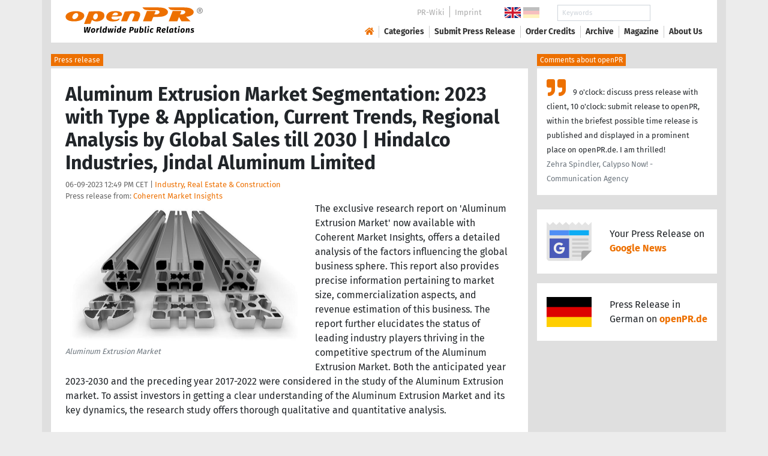

--- FILE ---
content_type: text/html; charset=utf-8
request_url: https://www.openpr.com/news/3083372/aluminum-extrusion-market-segmentation-2023-with-type
body_size: 20004
content:
<!doctype html>
<html lang="en" prefix="og: http://ogp.me/ns/article#">
    <head>
        <meta charset="utf-8">
        <meta http-equiv="x-ua-compatible" content="ie=edge">
        <meta name="viewport" content="width=device-width, initial-scale=1, shrink-to-fit=no">

        <title>Aluminum Extrusion Market Segmentation: 2023 with Type &</title>

		<meta name="description" content="Press release - Coherent Market Insights - Aluminum Extrusion Market Segmentation: 2023 with Type & Application, Current Trends, Regional Analysis by Global Sales till 2030 | Hindalco Industries, Jindal Aluminum Limited - published on openPR.com">
		<meta name="keywords" content="presses release,news release,public relations,media release,pressreleases,publicity,pr,marketing,advertising,pr service,pr marketing,pr strategy">

        <meta name="robots" content="index,follow,noarchive">

        

            <meta name="author" content="Coherent Market Insights">
            <meta name="date" content="2023-06-09T12:49:43+02:00">
            <meta name="publisher" content="openPR.com">

            <meta property="og:type" content="article">
            <meta property="og:site_name" content="openPR.com">
            <meta property="og:title" content="Aluminum Extrusion Market Segmentation: 2023 with Type &amp; Application, Current Trends, Regional Analysis by Global Sales till 2030 | Hindalco Industries, Jindal Aluminum Limited">
            <meta property="og:url" content="https://www.openpr.com/news/3083372/aluminum-extrusion-market-segmentation-2023-with-type">
            <meta property="og:locale" content="en">
            <meta property="og:description" content="The exclusive research report on Aluminum Extrusion Market now available with Coherent Market Insights offers a detailed analysis of the factors influencing the global business sphere This report also provides precise information pertaining to market size commercialization aspects and revenue ...">
            <meta property="article:published_time" content="2023-06-09T12:49:43+02:00">
<meta property="og:image" content="https://cdn.open-pr.com/W/6/W609742536_g.jpg"/>

		        <link rel="canonical" href="https://www.openpr.com/news/3083372/aluminum-extrusion-market-segmentation-2023-with-type"/>
        

        
        <link href="/css/fonts.css" rel="stylesheet">
        <link href="/css/openpr.css" rel="stylesheet">

        <link href="/css/fontawesome-5.15.4/css/all.min.css" rel="stylesheet" >
        <link href="/js/fancybox-3.3.5/jquery.fancybox.min.css"  rel="stylesheet">

        <meta name="theme-color" content="#ed7000">

        <link rel="alternate" type="application/rss+xml" title="Press releases" href="/rss.xml">


    
    <script>if(!("gdprAppliesGlobally" in window)){window.gdprAppliesGlobally=true}if(!("cmp_id" in window)||window.cmp_id<1){window.cmp_id=0}if(!("cmp_cdid" in window)){window.cmp_cdid="9c9a78b756fc"}if(!("cmp_params" in window)){window.cmp_params=""}if(!("cmp_host" in window)){window.cmp_host="d.delivery.consentmanager.net"}if(!("cmp_cdn" in window)){window.cmp_cdn="cdn.consentmanager.net"}if(!("cmp_proto" in window)){window.cmp_proto="https:"}if(!("cmp_codesrc" in window)){window.cmp_codesrc="1"}window.cmp_getsupportedLangs=function(){var b=["DE","EN","FR","IT","NO","DA","FI","ES","PT","RO","BG","ET","EL","GA","HR","LV","LT","MT","NL","PL","SV","SK","SL","CS","HU","RU","SR","ZH","TR","UK","AR","BS"];if("cmp_customlanguages" in window){for(var a=0;a<window.cmp_customlanguages.length;a++){b.push(window.cmp_customlanguages[a].l.toUpperCase())}}return b};window.cmp_getRTLLangs=function(){var a=["AR"];if("cmp_customlanguages" in window){for(var b=0;b<window.cmp_customlanguages.length;b++){if("r" in window.cmp_customlanguages[b]&&window.cmp_customlanguages[b].r){a.push(window.cmp_customlanguages[b].l)}}}return a};window.cmp_getlang=function(a){if(typeof(a)!="boolean"){a=true}if(a&&typeof(cmp_getlang.usedlang)=="string"&&cmp_getlang.usedlang!==""){return cmp_getlang.usedlang}return window.cmp_getlangs()[0]};window.cmp_extractlang=function(a){if(a.indexOf("cmplang=")!=-1){a=a.substr(a.indexOf("cmplang=")+8,2).toUpperCase();if(a.indexOf("&")!=-1){a=a.substr(0,a.indexOf("&"))}}else{a=""}return a};window.cmp_getlangs=function(){var g=window.cmp_getsupportedLangs();var c=[];var f=location.hash;var e=location.search;var j="cmp_params" in window?window.cmp_params:"";var a="languages" in navigator?navigator.languages:[];if(cmp_extractlang(f)!=""){c.push(cmp_extractlang(f))}else{if(cmp_extractlang(e)!=""){c.push(cmp_extractlang(e))}else{if(cmp_extractlang(j)!=""){c.push(cmp_extractlang(j))}else{if("cmp_setlang" in window&&window.cmp_setlang!=""){c.push(window.cmp_setlang.toUpperCase())}else{if("cmp_langdetect" in window&&window.cmp_langdetect==1){c.push(window.cmp_getPageLang())}else{if(a.length>0){for(var d=0;d<a.length;d++){c.push(a[d])}}if("language" in navigator){c.push(navigator.language)}if("userLanguage" in navigator){c.push(navigator.userLanguage)}}}}}}var h=[];for(var d=0;d<c.length;d++){var b=c[d].toUpperCase();if(b.length<2){continue}if(g.indexOf(b)!=-1){h.push(b)}else{if(b.indexOf("-")!=-1){b=b.substr(0,2)}if(g.indexOf(b)!=-1){h.push(b)}}}if(h.length==0&&typeof(cmp_getlang.defaultlang)=="string"&&cmp_getlang.defaultlang!==""){return[cmp_getlang.defaultlang.toUpperCase()]}else{return h.length>0?h:["EN"]}};window.cmp_getPageLangs=function(){var a=window.cmp_getXMLLang();if(a!=""){a=[a.toUpperCase()]}else{a=[]}a=a.concat(window.cmp_getLangsFromURL());return a.length>0?a:["EN"]};window.cmp_getPageLang=function(){var a=window.cmp_getPageLangs();return a.length>0?a[0]:""};window.cmp_getLangsFromURL=function(){var c=window.cmp_getsupportedLangs();var b=location;var m="toUpperCase";var g=b.hostname[m]()+".";var a=b.pathname[m]()+"/";var f=[];for(var e=0;e<c.length;e++){var j=a.substring(0,c[e].length+1);if(g.substring(0,c[e].length+1)==c[e]+"."){f.push(c[e][m]())}else{if(c[e].length==5){var k=c[e].substring(3,5)+"-"+c[e].substring(0,2);if(g.substring(0,k.length+1)==k+"."){f.push(c[e][m]())}}else{if(j==c[e]+"/"||j=="/"+c[e]){f.push(c[e][m]())}else{if(j==c[e].replace("-","/")+"/"||j=="/"+c[e].replace("-","/")){f.push(c[e][m]())}else{if(c[e].length==5){var k=c[e].substring(3,5)+"-"+c[e].substring(0,2);var h=a.substring(0,k.length+1);if(h==k+"/"||h==k.replace("-","/")+"/"){f.push(c[e][m]())}}}}}}}return f};window.cmp_getXMLLang=function(){var c=document.getElementsByTagName("html");if(c.length>0){var c=c[0]}else{c=document.documentElement}if(c&&c.getAttribute){var a=c.getAttribute("xml:lang");if(typeof(a)!="string"||a==""){a=c.getAttribute("lang")}if(typeof(a)=="string"&&a!=""){var b=window.cmp_getsupportedLangs();return b.indexOf(a.toUpperCase())!=-1||b.indexOf(a.substr(0,2).toUpperCase())!=-1?a:""}else{return""}}};(function(){var B=document;var C=B.getElementsByTagName;var o=window;var t="";var h="";var k="";var D=function(e){var i="cmp_"+e;e="cmp"+e+"=";var d="";var l=e.length;var G=location;var H=G.hash;var w=G.search;var u=H.indexOf(e);var F=w.indexOf(e);if(u!=-1){d=H.substring(u+l,9999)}else{if(F!=-1){d=w.substring(F+l,9999)}else{return i in o&&typeof(o[i])!=="function"?o[i]:""}}var E=d.indexOf("&");if(E!=-1){d=d.substring(0,E)}return d};var j=D("lang");if(j!=""){t=j;k=t}else{if("cmp_getlang" in o){t=o.cmp_getlang().toLowerCase();h=o.cmp_getlangs().slice(0,3).join("_");k=o.cmp_getPageLangs().slice(0,3).join("_");if("cmp_customlanguages" in o){var m=o.cmp_customlanguages;for(var x=0;x<m.length;x++){var a=m[x].l.toLowerCase();if(a==t){t="en"}}}}}var q=("cmp_proto" in o)?o.cmp_proto:"https:";if(q!="http:"&&q!="https:"){q="https:"}var n=("cmp_ref" in o)?o.cmp_ref:location.href;if(n.length>300){n=n.substring(0,300)}var z=function(d){var I=B.createElement("script");I.setAttribute("data-cmp-ab","1");I.type="text/javascript";I.async=true;I.src=d;var H=["body","div","span","script","head"];var w="currentScript";var F="parentElement";var l="appendChild";var G="body";if(B[w]&&B[w][F]){B[w][F][l](I)}else{if(B[G]){B[G][l](I)}else{for(var u=0;u<H.length;u++){var E=C(H[u]);if(E.length>0){E[0][l](I);break}}}}};var b=D("design");var c=D("regulationkey");var y=D("gppkey");var s=D("att");var f=o.encodeURIComponent;var g=false;try{g=B.cookie.length>0}catch(A){g=false}var p=q+"//"+o.cmp_host+"/delivery/cmp.php?";p+=("cmp_id" in o&&o.cmp_id>0?"id="+o.cmp_id:"")+("cmp_cdid" in o?"&cdid="+o.cmp_cdid:"")+"&h="+f(n);p+=(b!=""?"&cmpdesign="+f(b):"")+(c!=""?"&cmpregulationkey="+f(c):"")+(y!=""?"&cmpgppkey="+f(y):"");p+=(s!=""?"&cmpatt="+f(s):"")+("cmp_params" in o?"&"+o.cmp_params:"")+(g?"&__cmpfcc=1":"");z(p+"&l="+f(t)+"&ls="+f(h)+"&lp="+f(k)+"&o="+(new Date()).getTime());var r="js";var v=D("debugunminimized")!=""?"":".min";if(D("debugcoverage")=="1"){r="instrumented";v=""}if(D("debugtest")=="1"){r="jstests";v=""}z(q+"//"+o.cmp_cdn+"/delivery/"+r+"/cmp_final"+v+".js")})();window.cmp_addFrame=function(b){if(!window.frames[b]){if(document.body){var a=document.createElement("iframe");a.style.cssText="display:none";if("cmp_cdn" in window&&"cmp_ultrablocking" in window&&window.cmp_ultrablocking>0){a.src="//"+window.cmp_cdn+"/delivery/empty.html"}a.name=b;a.setAttribute("title","Intentionally hidden, please ignore");a.setAttribute("role","none");a.setAttribute("tabindex","-1");document.body.appendChild(a)}else{window.setTimeout(window.cmp_addFrame,10,b)}}};window.cmp_rc=function(c,b){var l="";try{l=document.cookie}catch(h){l=""}var j="";var f=0;var g=false;while(l!=""&&f<100){f++;while(l.substr(0,1)==" "){l=l.substr(1,l.length)}var k=l.substring(0,l.indexOf("="));if(l.indexOf(";")!=-1){var m=l.substring(l.indexOf("=")+1,l.indexOf(";"))}else{var m=l.substr(l.indexOf("=")+1,l.length)}if(c==k){j=m;g=true}var d=l.indexOf(";")+1;if(d==0){d=l.length}l=l.substring(d,l.length)}if(!g&&typeof(b)=="string"){j=b}return(j)};window.cmp_stub=function(){var a=arguments;__cmp.a=__cmp.a||[];if(!a.length){return __cmp.a}else{if(a[0]==="ping"){if(a[1]===2){a[2]({gdprApplies:gdprAppliesGlobally,cmpLoaded:false,cmpStatus:"stub",displayStatus:"hidden",apiVersion:"2.2",cmpId:31},true)}else{a[2](false,true)}}else{if(a[0]==="getUSPData"){a[2]({version:1,uspString:window.cmp_rc("__cmpccpausps","1---")},true)}else{if(a[0]==="getTCData"){__cmp.a.push([].slice.apply(a))}else{if(a[0]==="addEventListener"||a[0]==="removeEventListener"){__cmp.a.push([].slice.apply(a))}else{if(a.length==4&&a[3]===false){a[2]({},false)}else{__cmp.a.push([].slice.apply(a))}}}}}}};window.cmp_gpp_ping=function(){return{gppVersion:"1.1",cmpStatus:"stub",cmpDisplayStatus:"hidden",signalStatus:"not ready",supportedAPIs:["2:tcfeuv2","5:tcfcav1","7:usnat","8:usca","9:usva","10:usco","11:usut","12:usct"],cmpId:31,sectionList:[],applicableSections:[0],gppString:"",parsedSections:{}}};window.cmp_dsastub=function(){var a=arguments;a[0]="dsa."+a[0];window.cmp_gppstub(a)};window.cmp_gppstub=function(){var c=arguments;__gpp.q=__gpp.q||[];if(!c.length){return __gpp.q}var h=c[0];var g=c.length>1?c[1]:null;var f=c.length>2?c[2]:null;var a=null;var j=false;if(h==="ping"){a=window.cmp_gpp_ping();j=true}else{if(h==="addEventListener"){__gpp.e=__gpp.e||[];if(!("lastId" in __gpp)){__gpp.lastId=0}__gpp.lastId++;var d=__gpp.lastId;__gpp.e.push({id:d,callback:g});a={eventName:"listenerRegistered",listenerId:d,data:true,pingData:window.cmp_gpp_ping()};j=true}else{if(h==="removeEventListener"){__gpp.e=__gpp.e||[];a=false;for(var e=0;e<__gpp.e.length;e++){if(__gpp.e[e].id==f){__gpp.e[e].splice(e,1);a=true;break}}j=true}else{__gpp.q.push([].slice.apply(c))}}}if(a!==null&&typeof(g)==="function"){g(a,j)}};window.cmp_msghandler=function(d){var a=typeof d.data==="string";try{var c=a?JSON.parse(d.data):d.data}catch(f){var c=null}if(typeof(c)==="object"&&c!==null&&"__cmpCall" in c){var b=c.__cmpCall;window.__cmp(b.command,b.parameter,function(h,g){var e={__cmpReturn:{returnValue:h,success:g,callId:b.callId}};d.source.postMessage(a?JSON.stringify(e):e,"*")})}if(typeof(c)==="object"&&c!==null&&"__uspapiCall" in c){var b=c.__uspapiCall;window.__uspapi(b.command,b.version,function(h,g){var e={__uspapiReturn:{returnValue:h,success:g,callId:b.callId}};d.source.postMessage(a?JSON.stringify(e):e,"*")})}if(typeof(c)==="object"&&c!==null&&"__tcfapiCall" in c){var b=c.__tcfapiCall;window.__tcfapi(b.command,b.version,function(h,g){var e={__tcfapiReturn:{returnValue:h,success:g,callId:b.callId}};d.source.postMessage(a?JSON.stringify(e):e,"*")},b.parameter)}if(typeof(c)==="object"&&c!==null&&"__gppCall" in c){var b=c.__gppCall;window.__gpp(b.command,function(h,g){var e={__gppReturn:{returnValue:h,success:g,callId:b.callId}};d.source.postMessage(a?JSON.stringify(e):e,"*")},"parameter" in b?b.parameter:null,"version" in b?b.version:1)}if(typeof(c)==="object"&&c!==null&&"__dsaCall" in c){var b=c.__dsaCall;window.__dsa(b.command,function(h,g){var e={__dsaReturn:{returnValue:h,success:g,callId:b.callId}};d.source.postMessage(a?JSON.stringify(e):e,"*")},"parameter" in b?b.parameter:null,"version" in b?b.version:1)}};window.cmp_setStub=function(a){if(!(a in window)||(typeof(window[a])!=="function"&&typeof(window[a])!=="object"&&(typeof(window[a])==="undefined"||window[a]!==null))){window[a]=window.cmp_stub;window[a].msgHandler=window.cmp_msghandler;window.addEventListener("message",window.cmp_msghandler,false)}};window.cmp_setGppStub=function(a){if(!(a in window)||(typeof(window[a])!=="function"&&typeof(window[a])!=="object"&&(typeof(window[a])==="undefined"||window[a]!==null))){window[a]=window.cmp_gppstub;window[a].msgHandler=window.cmp_msghandler;window.addEventListener("message",window.cmp_msghandler,false)}};if(!("cmp_noiframepixel" in window)){window.cmp_addFrame("__cmpLocator")}if((!("cmp_disableusp" in window)||!window.cmp_disableusp)&&!("cmp_noiframepixel" in window)){window.cmp_addFrame("__uspapiLocator")}if((!("cmp_disabletcf" in window)||!window.cmp_disabletcf)&&!("cmp_noiframepixel" in window)){window.cmp_addFrame("__tcfapiLocator")}if((!("cmp_disablegpp" in window)||!window.cmp_disablegpp)&&!("cmp_noiframepixel" in window)){window.cmp_addFrame("__gppLocator")}if((!("cmp_disabledsa" in window)||!window.cmp_disabledsa)&&!("cmp_noiframepixel" in window)){window.cmp_addFrame("__dsaLocator")}window.cmp_setStub("__cmp");if(!("cmp_disabletcf" in window)||!window.cmp_disabletcf){window.cmp_setStub("__tcfapi")}if(!("cmp_disableusp" in window)||!window.cmp_disableusp){window.cmp_setStub("__uspapi")}if(!("cmp_disablegpp" in window)||!window.cmp_disablegpp){window.cmp_setGppStub("__gpp")}if(!("cmp_disabledsa" in window)||!window.cmp_disabledsa){window.cmp_setGppStub("__dsa")};</script>
    <style>.cmpboxwelcomeprps{display:none!important}</style>

    <script>
      window.dataLayer = window.dataLayer || [];
      function gtag(){dataLayer.push(arguments);}

      gtag('consent', 'default', {
        'ad_storage': 'denied',
        'analytics_storage': 'denied',
        'ad_user_data':'denied',
        'ad_personalization': 'denied',
        'wait_for_update': 500
      });

      dataLayer.push({
        'event': 'default_consent'
      });
    </script>

    <script async type="text/plain" class="cmplazyload" data-cmp-vendor="s905" data-cmp-ab="1" data-cmp-src="https://www.googletagmanager.com/gtag/js?id=G-VXQD7FPG1H"></script>
    <script type="text/plain" class="cmplazyload" data-cmp-vendor="s26" data-cmp-ab="1" data-cmp-purpose="c1">
    window.dataLayer = window.dataLayer || [];
    function gtag(){dataLayer.push(arguments);}
    gtag('js', new Date());
    gtag('config', 'G-VXQD7FPG1H');
    </script>


    <script>
      var _paq = window._paq = window._paq || [];
      _paq.push(["disableCookies"]);
      _paq.push(['trackPageView']);
      _paq.push(['enableLinkTracking']);
      (function() {
        var u="https://matomo.openpr.com/";
        _paq.push(['setTrackerUrl', u+'matomo.php']);
        _paq.push(['setSiteId', '17']);
        var d=document, g=d.createElement('script'), s=d.getElementsByTagName('script')[0];
        g.async=true; g.src=u+'matomo.js'; s.parentNode.insertBefore(g,s);
      })();
    </script>


    

    

        <meta name="google-site-verification" content="E5uQkWwBdLZ9VbsX0kD32DBip13IIcvLeJg_M3abr1Y" />
        <meta name="msvalidate.01" content="035797CB0A479CB391EFABCE65B129FB" />


        <script async class="cmplazyload" data-cmp-vendor="s1" type="text/plain" data-cmp-src="https://securepubads.g.doubleclick.net/tag/js/gpt.js"></script>


        

        <style>
        @media only screen and (max-width: 400px) {
            .mobile-nofloat {float:none !important; margin-left:0px !important; margin-top:10px !important; margin-bottom:10px !important;}
        }
        </style>


    </head>
    <body>


<!-- HEADER -->



    


    <header id="header" class="container pb-3 d-print-none">

        <div id="header-container" class="p-3 p-sm-2 px-sm-4">

            <div class="row no-gutters">

                <div id="header-l" class="col-auto align-self-center">

                    <a href="/">
                        <img width="230" height="46" id="header-logo" src="/fx/openpr-logo-slogan.svg" alt="openPR Logo">
                    </a>

                </div>

                <div id="header-r" class="col align-self-center">

                    <div class="row justify-content-end d-none d-xl-flex">

                        <div id="header-items" class="col-auto">

                            <ul>
                                <li><a href="/wiki/">PR-Wiki</a></li><li><a href="/news/imprint.html">Imprint</a></li>
                            </ul>

                        </div>

                        <div id="header-flags" class="col-auto">
                            <a class="active" href="https://www.openpr.com/"><img width="27" height="18" src="/fx/flagge-uk.svg" alt="openPR.com"></a>
                            <a href="https://www.openpr.de/"><img width="27" height="18" src="/fx/flagge-de.svg" alt="openPR.de"></a>
                        </div>

                        <div id="header-search" class="col-auto">
                            <form method="get" action="/news/searchresult.html">
                            <div class="input-group input-group-sm">
                              <input type="text" class="form-control" name="kw" placeholder="Keywords">
                              <div class="input-group-append">
                                <button class="btn" type="submit">Search &nbsp; <i class="fas fa-search"></i></button>
                              </div>
                            </div>
                            </form>
                        </div>

                    </div>

                    <div id="header-navigation" class="row no-gutters justify-content-end">

                        <span class="btn d-xl-none" id="sidr-menu">
                            <i class="fas fa-2x fa-bars"></i>
                        </span>

                        <nav class="navbar navbar-expand-xl" >

                            <div class="collapse navbar-collapse" id="navbarText">
                              <ul class="navbar-nav mr-auto">
                                <li class="nav-item active">
                                  <a title="openPR" class="nav-link" href="/"><i class="fas fa-home"></i></a>
                                </li>
                                <li class="nav-item dropdown">
                                  <a class="nav-link" href="/news/categories.html" aria-haspopup="true" aria-expanded="false">Categories</a>
                                  <div class="dropdown-menu">
                                    <a class="dropdown-item" href="/news/categories2-11-Advertising-Media-Consulting-Marketing-Research.html">Advertising, Media Consulting, Marketing Research</a>
                                    <a class="dropdown-item" href="/news/categories2-16-Arts-Culture.html">Arts & Culture</a>
                                    <a class="dropdown-item" href="/news/categories2-9-Associations-Organizations.html">Associations & Organizations</a>
                                    <a class="dropdown-item" href="/news/categories2-3-Business-Economy-Finances-Banking-Insurance.html">Business, Economy, Finances, Banking & Insurance</a>
                                    <a class="dropdown-item" href="/news/categories2-4-Energy-Environment.html">Energy & Environment</a>
                                    <a class="dropdown-item" href="/news/categories2-14-Fashion-Lifestyle-Trends.html">Fashion, Lifestyle, Trends</a>
                                    <a class="dropdown-item" href="/news/categories2-6-Health-Medicine.html">Health & Medicine</a>
                                    <a class="dropdown-item" href="/news/categories2-8-Industry-Real-Estate-Construction.html">Industry, Real Estate & Construction</a>
                                    <a class="dropdown-item" href="/news/categories2-1-IT-New-Media-Software.html">IT, New Media & Software</a>
                                    <a class="dropdown-item" href="/news/categories2-13-Leisure-Entertainment-Miscellaneous.html">Leisure, Entertainment, Miscellaneous</a>
                                    <a class="dropdown-item" href="/news/categories2-12-Logistics-Transport.html">Logistics & Transport</a>
                                    <a class="dropdown-item" href="/news/categories2-2-Media-Telecommunications.html">Media & Telecommunications</a>
                                    <a class="dropdown-item" href="/news/categories2-7-Politics-Law-Society.html">Politics, Law & Society</a>
                                    <a class="dropdown-item" href="/news/categories2-10-Science-Education.html">Science & Education</a>
                                    <a class="dropdown-item" href="/news/categories2-15-Sports.html">Sports</a>
                                    <a class="dropdown-item" href="/news/categories2-5-Tourism-Cars-Traffic.html">Tourism, Cars, Traffic</a>
                                    <a class="dropdown-item" href="/news/rssintegration.html">RSS-Newsfeeds</a>
                                  </div>
                                </li>
                                <li class="nav-item dropdown">
                                  <a class="nav-link" href="/news/submit.html" aria-haspopup="true" aria-expanded="false">Submit Press Release</a>
                                  <div class="dropdown-menu">
                                    <a class="dropdown-item" href="/news/submit.html">Submit Press Release <strong>Free of Charge</strong></a>
                                                                      </div>
                                </li>
                                <li class="nav-item">
                                  <a class="nav-link" href="https://service.open-pr.com/">Order Credits</a>
                                </li>
                                <li class="nav-item">
                                  <a class="nav-link" href="/news/archive.html">Archive</a>
                                </li>
                                <li class="nav-item">
                                  <a class="nav-link" href="/magazine/">Magazine</a>
                                </li>

                                <li class="nav-item dropdown">
                                  <a class="nav-link" href="/news/about.html" aria-haspopup="true" aria-expanded="false">About Us</a>
                                  <div class="dropdown-menu">
                                    <a class="dropdown-item" href="/news/about.html">About / FAQ</a>
                                    <a class="dropdown-item" href="/news/journalists.html">Newsletter</a>
                                    <a class="dropdown-item" href="/news/terms.html">Terms & Conditions</a>
                                    <a class="dropdown-item" href="https://www.einbock.com/datenschutz-en" target="_blank">Privacy Policy</a>
                                    <a class="dropdown-item" href="/news/imprint.html">Imprint</a>
                                  </div>
                                </li>

                              </ul>
                            </div>

                        </nav>

                    </div>

                </div>
            </div>

        </div>

    </header>


<!-- / HEADER -->


<!-- MAIN -->







<!-- MAIN -->

    <div id="main">

    <div class="container desk">

            <div class="desk-content pb-5">


                <div class="text-right pb-5 d-none d-print-block">

                    <a href="https://www.openpr.com/" title="openPR"><img src="/fx/openpr-logo-slogan.svg" alt="openPR Logo" title="openPR" style="max-width: 20em;"></a>

                </div>


                

        


<div class="caption">Press release</div>

<div class="box-container">

    <div class="box p-4">





        <h1>Aluminum Extrusion Market Segmentation: 2023 with Type & Application, Current Trends, Regional Analysis by Global Sales till 2030 | Hindalco Industries, Jindal Aluminum Limited</h1>

        <div class="pm-meta">

            06-09-2023 12:49 PM CET | <a href="/news/categories2-8-Industry-Real-Estate-Construction.html">Industry, Real Estate & Construction</a><br>

            <h2 style="display: inline; font-weight: normal; font-size: 0.8rem; color: #666666;">Press release from: <a title="archive und pressrelease of Coherent Market Insights" href="/news/archive/147414/Coherent-Market-Insights.html">Coherent Market Insights</a></h2>

            
        </div>


        <div class="pm-img-container"><a href="https://cdn.open-pr.com/W/6/W609742536_g.jpg" data-fancybox="prid-3083372" title="Aluminum Extrusion Market" data-caption="Aluminum Extrusion Market" rel="nofollow"><img class="pm-img-xl" src="https://cdn.open-pr.com/W/6/W609742536_g.jpg" alt="Aluminum Extrusion Market"></a><p class="pm-img-details">Aluminum Extrusion Market</p></div><div class="d-print-none"></div>The exclusive research report on 'Aluminum Extrusion Market' now available with Coherent Market Insights, offers a detailed analysis of the factors influencing the global business sphere. This report also provides precise information pertaining to market size, commercialization aspects, and revenue estimation of this business. The report further elucidates the status of leading industry players thriving in the competitive spectrum of the Aluminum Extrusion Market. Both the anticipated year 2023-2030 and the preceding year 2017-2022 were considered in the study of the Aluminum Extrusion market. To assist investors in getting a clear understanding of the Aluminum Extrusion Market and its key dynamics, the research study offers thorough qualitative and quantitative analysis.<br />
<br />
Various factors are responsible for the market's growth trajectory, which are studied at length in the report. In addition, the report lists down the restraints that are posing threat to the global Aluminum Extrusion market. This report is a consolidation of primary and secondary research, which provides market size, share, dynamics, and forecast considering the macro and micro environmental factors. It also gauges the bargaining power of suppliers and carters, the threat from new entrants and product substitutes, and the degree of competition prevailing in the market.<br />
<br />
Our Sample Report Includes:<br />
<br />
• Updated Report Introduction, Overview, and In-depth Industry Analysis for 2030.<br />
• 115+ page research report (including new research).<br />
• Provide Requests guideline by chapter.<br />
• 2023 Regional Analysis Revised with Graphical Representation of Size, Share, and Trends<br />
• Contains an updated list of tables and figures.<br />
• The report has been updated to include the top market players business strategies, sales volume, and revenue analysis.<br />
<br />
Get Access Copy of Our Latest Sample Report @ <span class="intext-a opr-li click-to-go-x" style="color:#ed7000; cursor:pointer;" data-url="https://opr.li/com/6feaddd757a9329a4a059fb5a1c031d2/" >https://www.coherentmarketinsights.com/insight/request-sample/3017</span><br />
<br />
Worldwide major and leading players within the market are:<br />
<br />
★ Hindalco Industries<br />
★ Jindal Aluminum Limited<br />
★ China Zhongwang Holdings Limited<br />
★ Constellium N.V.<br />
★ Hydro Extrusions<br />
★ Arconic Inc.<br />
★ Gulf Extrusions Co. (LLC)<br />
★ TALCO Aluminium Company<br />
★ Bahrain Aluminium Extrusion Co. (Balexco)<br />
★ Zahit Aluminium and Qatar Aluminium Extrusion Company<br />
★ others<br />
<br />
The titled segments and sub-section of the Aluminum Extrusion market are illuminated below:<br />
<br />
On the basis of product type, the global aluminum extrusion market is segmented into:<br />
<br />
✦ Shapes<br />
✦ Rods & Bars<br />
✦ Pipes & Tubes<br />
<br />
On the basis of product finishing, the global aluminum extrusion market is segmented into:<br />
<br />
✦ Mill Finished<br />
✦ Powder Coated<br />
✦ Anodized<br />
<br />
On the basis of end-use industry, the global aluminum extrusion market is segmented into:<br />
<br />
✦ Automotive<br />
✦ Machinery & Equipment<br />
✦ Building & Construction<br />
✦ Electrical & Energy<br />
✦ Others<br />
<br />
Regional Analysis for Aluminum Extrusion Market:<br />
<br />
◘ North America (United States, Canada, and Mexico)<br />
◘ Europe (Germany, France, UK, Russia, and Italy)<br />
◘ Asia-Pacific (China, Japan, Korea, India, and Southeast Asia)<br />
◘ South America (Brazil, Argentina, Colombia, etc.)<br />
◘ The Middle East and Africa (Saudi Arabia, UAE, Egypt, Nigeria, and South Africa)<br />
<br />
According To CMI, The Aluminum Extrusion Market Will Rise in Near Future.<br />
<br />
An Aluminum Extrusion market research report provides a comprehensive analysis of a specific industry or market segment. It serves as a valuable tool for businesses, investors, and decision-makers to understand the current state and future prospects of the market. The report typically includes detailed information on market size, growth rate, trends, competitive landscape, customer preferences, and key players operating in the market. It also encompasses data on market dynamics, such as drivers, restraints, and opportunities, as well as insights into consumer behavior, purchasing patterns, and market segmentation. Furthermore, a market research report often incorporates forecasts and projections, allowing stakeholders to make informed strategic decisions based on the analyzed data and insights. By examining the contents of a market research report, stakeholders can gain a comprehensive understanding of the market's current and future potential, aiding in identifying opportunities and mitigating risks.<br />
<br />
Highlight the Following Key Factors:<br />
<br />
★ Business Description: a detailed description of company operations and business departments.<br />
★ Company Strategy: The analyst's summary of the company's business strategy.<br />
★ SWOT Analysis: Detailed analysis of the company's strengths, weaknesses, opportunities, and threats.<br />
★ Company History: The progress of major events related to the company.<br />
★ Main products and services: A list of the company's main products, services, and brands.<br />
★ Main Competitors: A list of the company's main competitors.<br />
★ Important locations and subsidiaries: The company's main locations and subsidiaries' list and contact information.<br />
★ Detailed financial ratios of the past five years: The latest financial ratios come from the annual financial statements issued by companies with a history of five years.<br />
<br />
Early Buyers Will Receive a Reasonable Discount on This Exclusive Report - Buy Now! at <span class="intext-a opr-li click-to-go-x" style="color:#ed7000; cursor:pointer;" data-url="https://opr.li/com/d37b95bc4a568009416248ad89d121f3/" >https://www.coherentmarketinsights.com/insight/buy-now/3017</span><br />
<br />
The Key Findings of the Report:<br />
<br />
✤ This report describes the various situations of the entire market and provides a roadmap for how Aluminum Extrusion industry participants can gain a foothold in this rapidly changing market. Industry participants can reform their strategies and methods by checking the market size forecast mentioned in this report. The profitable segments/subsegments for the Aluminum Extrusion market have been revealed, which may affect the global expansion strategy of leading organizations. However, this research report has detailed information about each manufacturer.<br />
<br />
✤ The chapter on the analysis of key factors in the market focuses on technological progress/risks, substitution threats, changes in consumer demand/customer preferences, technological progress in related industries, and changes in the economic/political environment that attract market growth factors.<br />
<br />
✤ The research points to the fastest and slowest growing market segments to provide important insights into each core element of the market. New market participants started trading and accelerated the transition in the Aluminum Extrusion market. M&A activity is predicted to change the market structure of the industry.<br />
<br />
Five Forces & Pestle Analysis:<br />
<br />
In order to better understand market conditions five forces analysis is conducted that includes the Bargaining power of buyers, Bargaining power of suppliers, Threat of new entrants, Threat of substitutes, and Threat of rivalry.<br />
<br />
◘ Political (Political policy and stability as well as trade, fiscal, and taxation policies)<br />
◘ Economical (Interest rates, employment or unemployment rates, raw material costs, and foreign exchange rates)<br />
◘ Social (Changing family demographics, education levels, cultural trends, attitude changes, and changes in lifestyles)<br />
◘ Technological (Changes in digital or mobile technology, automation, research, and development)<br />
◘ Legal (Employment legislation, consumer law, health, and safety, international as well as trade regulation and restrictions)<br />
◘ Environmental (Climate, recycling procedures, carbon footprint, waste disposal, and sustainability)<br />
<br />
Reasons to Purchase this Report:<br />
<br />
■ Determine prospective investment areas based on a detailed trend analysis of the global Aluminum Extrusion market over the next years.<br />
<br />
■ Gain an in-depth understanding of the underlying factors driving demand for different and Aluminum Extrusion market segments in the top spending countries across the world and identify the opportunities offered by each of them.<br />
<br />
■ Strengthen your understanding of the market in terms of demand drivers, industry trends, and the latest technological developments, among others.<br />
<br />
■ Identify the major channels that are driving the global Aluminum Extrusion market, providing a clear picture of future opportunities that can be tapped, and resulting in revenue expansion.<br />
<br />
■ Channelize resources by focusing on the ongoing programs that are being undertaken by the different countries within the global Aluminum Extrusion market.<br />
<br />
■ Make correct business decisions based on a thorough analysis of the total competitive landscape of the sector with detailed profiles of the top Aluminum Extrusion market providers around the world which include information about their products, alliances, recent contract wins and financial analysis wherever available.<br />
<br />
We Offer Customized Report, Click Here @ <span class="intext-a opr-li click-to-go-x" style="color:#ed7000; cursor:pointer;" data-url="https://opr.li/com/f34d4d44e06cdd797ec84ed54ba0eb25/" >https://www.coherentmarketinsights.com/insight/request-customization/3017</span><br />
<br />
Table of Contents with Major Points:<br />
<br />
1. Executive Summary<br />
1.1. Market Snapshot<br />
1.2. Global & Segmental Market Estimates & Forecasts, 2018-2030 (USD Billion)<br />
1.2.1. Aluminum Extrusion Market, by Region, 2018-2030 (USD Billion)<br />
1.2.2. Aluminum Extrusion Market, by Type, 2018-2030 (USD Billion)<br />
1.2.3. Aluminum Extrusion Market, by Application, 2018-2030 (USD Billion)<br />
1.2.4. Aluminum Extrusion Market, by Verticles, 2018-2030 (USD Billion)<br />
1.3. Key Trends<br />
1.4. Estimation Methodology<br />
1.5. Research Assumption<br />
<br />
2. Global Aluminum Extrusion Market Definition and Scope<br />
2.1. Objective of the Study<br />
2.2. Market Definition & Scope<br />
2.2.1. Scope of the Study<br />
2.2.2. Industry Evolution<br />
2.3. Years Considered for the Study<br />
2.4. Currency Conversion Rates<br />
<br />
3. Global Aluminum Extrusion Market Dynamics<br />
3.1. Aluminum Extrusion Market Impact Analysis (2018-2030)<br />
3.1.1. Market Drivers<br />
3.1.2. Market Challenges<br />
3.1.3. Market Opportunities<br />
<br />
4. Global Aluminum Extrusion Market Industry Analysis<br />
4.1. Porter's 5 Force Model<br />
4.1.1. Bargaining Power of Suppliers<br />
4.1.2. Bargaining Power of Buyers<br />
4.1.3. Threat of New Entrants<br />
4.1.4. Threat of Substitutes<br />
4.1.5. Competitive Rivalry<br />
4.1.6. Futuristic Approach to Porter's 5 Force Model (2018-2030)<br />
4.2. PEST Analysis<br />
4.2.1. Political<br />
4.2.2. Economical<br />
4.2.3. Social<br />
4.2.4. Technological<br />
4.3. Investment Adoption Model<br />
4.4. Analyst Recommendation & Conclusion<br />
<br />
5. Global Aluminum Extrusion Market, by Type<br />
5.1. Market Snapshot<br />
5.2. Global Aluminum Extrusion Market by Type, Performance - Potential Analysis<br />
5.3. Global Aluminum Extrusion Market Estimates & Forecasts by Type 2018-2030 (USD Billion)<br />
5.4. Aluminum Extrusion Market, Sub-Segment Analysis<br />
<br />
6. Global Aluminum Extrusion Market, by Application<br />
6.1. Market Snapshot<br />
6.2. Global Aluminum Extrusion Market by Application, Performance - Potential Analysis<br />
6.3. Global Aluminum Extrusion Market Estimates & Forecasts by Application 2018-2030 (USD Billion)<br />
6.4. Aluminum Extrusion Market, Sub-Segment Analysis<br />
6.4.1. Others<br />
<br />
7. Global Aluminum Extrusion Market, by Verticles<br />
7.1. Market Snapshot<br />
7.2. Global Aluminum Extrusion Market by Verticles, Performance - Potential Analysis<br />
7.3. Global Aluminum Extrusion Market Estimates & Forecasts by Verticles 2018-2030 (USD Billion)<br />
7.4. Aluminum Extrusion Market, Sub-Segment Analysis<br />
<br />
8. Global Aluminum Extrusion Market, Regional Analysis<br />
8.1. Aluminum Extrusion Market, Regional Market Snapshot<br />
8.2. North America Aluminum Extrusion Market<br />
8.3. Europe Aluminum Extrusion Market Snapshot<br />
8.4. Asia-Pacific Aluminum Extrusion Market Snapshot<br />
8.5. Latin America Aluminum Extrusion Market Snapshot<br />
8.6. Rest of The World Aluminum Extrusion Market<br />
<br />
9. Competitive Intelligence<br />
9.1. Top Market Strategies<br />
9.2. Company Profiles<br />
9.2.1. Keyplayer1<br />
9.2.1.1. Key InDurationation<br />
9.2.1.2. Overview<br />
9.2.1.3. Financial (Subject to Data Availability)<br />
9.2.1.4. Product Summary<br />
9.2.1.5. Recent Developments<br />
<br />
10. Research Process<br />
10.1. Research Process<br />
10.1.1. Data Mining<br />
10.1.2. Analysis<br />
10.1.3. Market Estimation<br />
10.1.4. Validation<br />
10.1.5. Publishing<br />
10.2. Research Attributes<br />
<br />
Please let us know if you have any unique requests, and we will tailor the report to your specifications.<br />
<br />
Contact Us:<br />
<br />
Mr. Shah<br />
Coherent Market Insights Pvt Ltd,<br />
533 Airport Boulevard, Suite 400, Burlingame, CA 94010, United States<br />
Email: sales@coherentmarketinsights.com<br />
United States of America: +1-206-701-6702<br />
United Kingdom: +44-020-8133-4027<br />
Japan: +050-5539-1737<br />
India: +91-848-285-0837<br />
<br />
About Us:<br />
<br />
Coherent Market Insights is a global market intelligence and consulting organization that provides syndicated research reports, customized research reports, and consulting services. We are known for our actionable insights and authentic reports in various domains including aerospace and defense, agriculture, food and beverages, automotive, chemicals and materials, and virtually all domains and an exhaustive list of sub-domains under the sun. We create value for clients through our highly reliable and accurate reports. We are also committed in playing a leading role in offering insights in various sectors post-COVID-19 and continue to deliver measurable, sustainable results for our clients.<br><br><i>This release was published on openPR.</i>
        <br />


    </div>

    <div class="box-silver p-4 border-top">

        <div class="d-print-none">

            <p><small><strong> Permanent link to this press release: </strong></small></p>

                <div class="input-group">

                  <input type="text" id="permalink" title="Permalink" class="form-control" value="https://www.openpr.com/news/3083372/aluminum-extrusion-market-segmentation-2023-with-type">

                  <div class="input-group-append">
                    <span class="btn btn-dark" onclick="$('#permalink').select(); document.execCommand('Copy'); return false;"><i class="fas fa-lg fa-angle-right"></i> Copy</span>
                  </div>

                </div>

        </div>

        <div style="line-height: normal;"><small> Please set a link in the press area of your homepage to this press release on openPR.  openPR disclaims liability for any content contained in this release. </small></div>

    </div>


    <div class="box p-4 border-top d-print-none">

    


            



        <div class="row align-items-center no-gutters  social-media-bar">

            
            <div class="col-auto social-media-icon"><a href="https://www.facebook.com/sharer/sharer.php?u=https%3A%2F%2Fwww.openpr.com%2Fnews%2F3083372%2Faluminum-extrusion-market-segmentation-2023-with-type" class="social-media-bar-facebook py-2 px-3" target="_blank" rel="nofollow" title="Facebook"><i class="fab fa-facebook-f"></i><span> &nbsp; Share</span></a></div>
            <div class="col-auto social-media-icon"><a href="https://twitter.com/home?status=https%3A%2F%2Fwww.openpr.com%2Fnews%2F3083372%2Faluminum-extrusion-market-segmentation-2023-with-type" class="social-media-bar-twitter py-2 px-3" target="_blank" rel="nofollow"><i class="fab fa-twitter" title="Twitter"></i><span> &nbsp; Tweet</span> </a></div>
            <div class="col-auto social-media-icon social-media-icon-whatsapp"><a href="whatsapp://send?text=https%3A%2F%2Fwww.openpr.com%2Fnews%2F3083372%2Faluminum-extrusion-market-segmentation-2023-with-type" data-action="share/whatsapp/share" class="social-media-bar-whatsapp py-2 px-3" target="_blank" rel="nofollow" title="WhatsApp"><i class="fab fa-whatsapp"></i><span></span> </a></div>
            <div class="col-auto social-media-icon"><a href="mailto:?&subject=&body=https%3A%2F%2Fwww.openpr.com%2Fnews%2F3083372%2Faluminum-extrusion-market-segmentation-2023-with-type" class="social-media-bar-email py-2 px-3" target="_blank" rel="nofollow" title="Email"><i class="fas fa-envelope"></i><span> &nbsp; Email</span> </a></div>
            <div class="col-auto social-media-icon"><a href="https://www.linkedin.com/shareArticle?mini=true&url=https%3A%2F%2Fwww.openpr.com%2Fnews%2F3083372%2Faluminum-extrusion-market-segmentation-2023-with-type&title=" class="social-media-bar-linkedin py-2 px-3" target="_blank" rel="nofollow" title="LinkedIn"><i class="fab fa-linkedin"></i></a></div>



            <div class="col-auto social-media-rating d-none d-md-flex py-2 px-3">


                <div class="social-media-bar-sterne">


                   
            
                </div>


            </div>

            <div class="col social-media-pdf_print d-none d-lg-block">
                <a class="icon" href="javascript:window.print();" title="Print"><i class="fas fa-2x fa-print"></i></a>
            </div>

            <div class="social-media-bar-bg d-none"></div>

        </div>

    </div>


<script type="application/ld+json">
{
  "@context": "https://schema.org",
  "@type": "NewsArticle",

  "mainEntityOfPage": "https://www.openpr.com/news/3083372/aluminum-extrusion-market-segmentation-2023-with-type",

  "datePublished": "2023-06-09T12:49:43+02:00",
  "dateModified": "2023-06-09T12:49:43+02:00",

  "headline": "Aluminum Extrusion Market Segmentation: 2023 with Type & Application, Current Trends, Regional Analysis by Glo",

  
  "image": {
    "@type": "ImageObject",
    "url": "https://cdn.open-pr.com/W/6/W609742536_g.jpg",
    "author": {
		"@type": "Person",
		"name": "Coherent Market Insights"
	},
    "datePublished": "2023-06-09 12:49:43",
    "caption": "Aluminum Extrusion Market",
    "representativeOfPage": "1"
  },

  
  "author": {
    "@type": "Person",
    "name": "Coherent Market Insights"
  },

  "keywords": "",


  "publisher": {
    "@type": "Organization",
    "name": "openPR",
    "logo": {
        "@type": "ImageObject",
        "url": "https://www.openpr.com/fx/openpr-logo-amp-186x50.png",
        "width": "186",
        "height": "50"
    }
  }

}
</script>


    <div class="box-silver p-4 border-top d-print-none">

        <h3 style="font-size: 0.8rem;">You can edit or delete your press release <em>Aluminum Extrusion Market Segmentation: 2023 with Type & Application, Current Trends, Regional Analysis by Global Sales till 2030 | Hindalco Industries, Jindal Aluminum Limited</em> here</h3>

        <p>

            <form style="display: inline" action="https://service.open-pr.com/checkout" method="post">
                <input name="details[pm_id]" value="3083372" type="hidden">
                <input name="details[pm_titel]" value="Aluminum Extrusion Market Segmentation: 2023 with Type & Application, Current Trends, Regional Analysis by Global Sales till 2030 | Hindalco Industries, Jindal Aluminum Limited" type="hidden">
                <input name="details[pm_url]" value="https://www.openpr.com/news/3083372/aluminum-extrusion-market-segmentation-2023-with-type" type="hidden">
                <input name="details[warenkorb][301]" value="1" type="hidden">
                <button type="submit" class="btn btn-dark"><i class="fas fa-lg fa-angle-right"></i> Delete press release</button>
            </form>

            <form style="display: inline" action="https://service.open-pr.com/checkout" method="post">
                <input name="details[pm_id]" value="3083372" type="hidden">
                <input name="details[pm_titel]" value="Aluminum Extrusion Market Segmentation: 2023 with Type & Application, Current Trends, Regional Analysis by Global Sales till 2030 | Hindalco Industries, Jindal Aluminum Limited" type="hidden">
                <input name="details[pm_url]" value="https://www.openpr.com/news/3083372/aluminum-extrusion-market-segmentation-2023-with-type" type="hidden">
                <input name="details[warenkorb][301]" value="1" type="hidden">
                <button type="submit" class="btn btn-dark"><i class="fas fa-lg fa-angle-right"></i> Edit press release</button>
            </form>

        </p>

        <small class="text-muted"><strong>News-ID: 3083372 &bull; Views: <span id="views"> …</span></strong></small>

        <script>
        const xhr = new XMLHttpRequest();
        xhr.open("POST", "https://www.openpr.com/api/v1/statistics/ping/");
        xhr.setRequestHeader("Content-Type", "application/json; charset=UTF-8");
        xhr.onload = () => {
        if (xhr.readyState == 4 && xhr.status == 200) {
        const j = JSON.parse(xhr.responseText)
        document.getElementById("views").innerHTML = j.v;
        }
        };
        xhr.send(JSON.stringify({id: 3083372}));
        </script>

    </div>




</div>




<div class="d-print-none">

    <br>

    <h2 class="caption" style="font-weight: normal; line-height: 1.5;">More Releases from <em>Coherent Market Insights</em></h2>

               <div>
                    <div class="row">


        
                        <div class="col-md-6">

                            <div class="pm-container pm-container-xl click-to-go" data-url="/news/4361637/oil-filter-elements-market-strategic-insights-and-growth">

                                <div class="pm-box">


                                    

                                        <div class="pm-img" title="Oil Filter Elements Market Strategic Insights and Growth Opportunities with Key Players Like Donaldson Company, Inc., Clarcor Inc">

                                        <div class="position-relative overflow-hidden" style="aspect-ratio: 4 / 3;">

                                            <picture>
                                                <source srcset="https://cdn.open-pr.com/L/1/L123529854_g.jpg" type="image/jpeg">
                                                <img width="500" height="375" src="https://cdn.open-pr.com/L/1/L123529854_g.jpg" alt="" class="position-absolute" aria-hidden="true" style="object-fit: cover; top: -60px; left: -60px; width: calc(100% + 120px); height: calc(100% + 120px); filter: blur(10px) sepia(10%); max-width: none;">
                                            </picture>

                                            <picture>
                                                <source srcset="https://cdn.open-pr.com/L/1/L123529854_g.jpg" type="image/jpeg">
                                                <img width="500" height="375" src="https://cdn.open-pr.com/L/1/L123529854_g.jpg" alt="Oil Filter Elements Market Strategic Insights and Growth Opportunities with Key Players Like Donaldson Company, Inc., Clarcor Inc" class="position-absolute w-100 h-100" style="object-fit: contain;">
                                            </picture>

                                        </div>

                                        </div>


                                    

                                    <div class="pm-details">

                                        <div class="pm-meta">
                                            <span>01-23-2026</span> | <a class="pm-meta-category" href="/news/categories2-3-Business-Economy-Finances-Banking-Insurance.html" title="Business, Economy, Finances, Banking & Insurance">Business, Economy, Finances, B …</a> <br> <a href="/news/archive/147414/Coherent-Market-Insights.html">Coherent Market Insights</a>
                                        </div>


                                            <a class="pm-title" title="Oil Filter Elements Market Strategic Insights and Growth Opportunities with Key Players Like Donaldson Company, Inc., Clarcor Inc" href="/news/4361637/oil-filter-elements-market-strategic-insights-and-growth">
                                                <div syle="min-height: 7rem;">
                                                    Oil Filter Elements Market Strategic Insights and Growth Opportunities with Key  …                                                </div>
                                            </a>


                                        <div class="pm-body">

                                            The Global Business Landscape is being reshaped by rapid innovation, rising investment and shifting regional dynamics - and at the heart of this transformation lies the Oil Filter Elements Market. From 2026 to 2033, this study delivers key insights, clear segmentation and actionable intelligence to help decision-makers navigate the evolving Oil Filter Elements Market and capitalise on upcoming opportunities.

Report Highlights

• Strategic coverage of investment hotspots, regional trend shifts and emerging<nobr>… <i class="orange pl-2 pr-1 fas fa-arrow-circle-right"></i></nobr>

                                        </div>

                                    </div>
                                </div>

                            </div>

                        </div>

        
                        <div class="col-md-6">

                            <div class="pm-container pm-container-xl click-to-go" data-url="/news/4361607/hand-hygiene-compliance-monitoring-systems-market-set">

                                <div class="pm-box">


                                    

                                        <div class="pm-img" title="Hand Hygiene Compliance Monitoring Systems Market Set To Explode Opportunities, Future Scope 2026-2033 |DebMed • Hygiena • GOJO Industries">

                                        <div class="position-relative overflow-hidden" style="aspect-ratio: 4 / 3;">

                                            <picture>
                                                <source srcset="https://cdn.open-pr.com/L/1/L123986274_g.jpg" type="image/jpeg">
                                                <img width="500" height="375" src="https://cdn.open-pr.com/L/1/L123986274_g.jpg" alt="" class="position-absolute" aria-hidden="true" style="object-fit: cover; top: -60px; left: -60px; width: calc(100% + 120px); height: calc(100% + 120px); filter: blur(10px) sepia(10%); max-width: none;">
                                            </picture>

                                            <picture>
                                                <source srcset="https://cdn.open-pr.com/L/1/L123986274_g.jpg" type="image/jpeg">
                                                <img width="500" height="375" src="https://cdn.open-pr.com/L/1/L123986274_g.jpg" alt="Hand Hygiene Compliance Monitoring Systems Market Set To Explode Opportunities, Future Scope 2026-2033 |DebMed • Hygiena • GOJO Industries" class="position-absolute w-100 h-100" style="object-fit: contain;">
                                            </picture>

                                        </div>

                                        </div>


                                    

                                    <div class="pm-details">

                                        <div class="pm-meta">
                                            <span>01-23-2026</span> | <a class="pm-meta-category" href="/news/categories2-3-Business-Economy-Finances-Banking-Insurance.html" title="Business, Economy, Finances, Banking & Insurance">Business, Economy, Finances, B …</a> <br> <a href="/news/archive/147414/Coherent-Market-Insights.html">Coherent Market Insights</a>
                                        </div>


                                            <a class="pm-title" title="Hand Hygiene Compliance Monitoring Systems Market Set To Explode Opportunities, Future Scope 2026-2033 |DebMed • Hygiena • GOJO Industries" href="/news/4361607/hand-hygiene-compliance-monitoring-systems-market-set">
                                                <div syle="min-height: 7rem;">
                                                    Hand Hygiene Compliance Monitoring Systems Market Set To Explode Opportunities,  …                                                </div>
                                            </a>


                                        <div class="pm-body">

                                            Coherent Market Insights has released a report titled "Hand Hygiene Compliance Monitoring Systems Market: Industry Trends, Share, Size, Growth, Opportunity, and Forecast 2026-2033", which includes market percentage records and a thorough enterprise analysis. This report looks at the market's competition, geographic distribution, and growth potential. This comprehensive report encompasses industry performance, critical success factors, risk assessment, manufacturing prerequisites, project expenses, economic analysis, anticipated return on investment (ROI), and profit margins.

➤<nobr>… <i class="orange pl-2 pr-1 fas fa-arrow-circle-right"></i></nobr>

                                        </div>

                                    </div>
                                </div>

                            </div>

                        </div>

        
                        <div class="col-md-6">

                            <div class="pm-container pm-container-xl click-to-go" data-url="/news/4361601/sintering-paste-market-size-share-demand-growth-statistics">

                                <div class="pm-box">


                                    

                                        <div class="pm-img" title="Sintering Paste Market Size, Share, Demand, Growth Statistics, and Trending Opportunities By 2026-2033 | Heraeus • DuPont • Henkel">

                                        <div class="position-relative overflow-hidden" style="aspect-ratio: 4 / 3;">

                                            <picture>
                                                <source srcset="https://cdn.open-pr.com/L/1/L123600572_g.jpg" type="image/jpeg">
                                                <img width="500" height="375" src="https://cdn.open-pr.com/L/1/L123600572_g.jpg" alt="" class="position-absolute" aria-hidden="true" style="object-fit: cover; top: -60px; left: -60px; width: calc(100% + 120px); height: calc(100% + 120px); filter: blur(10px) sepia(10%); max-width: none;">
                                            </picture>

                                            <picture>
                                                <source srcset="https://cdn.open-pr.com/L/1/L123600572_g.jpg" type="image/jpeg">
                                                <img width="500" height="375" src="https://cdn.open-pr.com/L/1/L123600572_g.jpg" alt="Sintering Paste Market Size, Share, Demand, Growth Statistics, and Trending Opportunities By 2026-2033 | Heraeus • DuPont • Henkel" class="position-absolute w-100 h-100" style="object-fit: contain;">
                                            </picture>

                                        </div>

                                        </div>


                                    

                                    <div class="pm-details">

                                        <div class="pm-meta">
                                            <span>01-23-2026</span> | <a class="pm-meta-category" href="/news/categories2-3-Business-Economy-Finances-Banking-Insurance.html" title="Business, Economy, Finances, Banking & Insurance">Business, Economy, Finances, B …</a> <br> <a href="/news/archive/147414/Coherent-Market-Insights.html">Coherent Market Insights</a>
                                        </div>


                                            <a class="pm-title" title="Sintering Paste Market Size, Share, Demand, Growth Statistics, and Trending Opportunities By 2026-2033 | Heraeus • DuPont • Henkel" href="/news/4361601/sintering-paste-market-size-share-demand-growth-statistics">
                                                <div syle="min-height: 7rem;">
                                                    Sintering Paste Market Size, Share, Demand, Growth Statistics, and Trending Oppo …                                                </div>
                                            </a>


                                        <div class="pm-body">

                                            The latest report titled "Sintering Paste Market" Trends, Share, Size, Growth, Opportunity, and Forecast 2026-2033. offering a comprehensive and in-depth analysis of the industry. The report provides key insights into current market trends, growth drivers, challenges, and opportunities shaping the market landscape. It also includes a thorough competitor analysis, regional market evaluation, and recent technological or strategic developments influencing the market trajectory.

➤ Currently, the Sintering Paste Market holds a strong<nobr>… <i class="orange pl-2 pr-1 fas fa-arrow-circle-right"></i></nobr>

                                        </div>

                                    </div>
                                </div>

                            </div>

                        </div>

        
                        <div class="col-md-6">

                            <div class="pm-container pm-container-xl click-to-go" data-url="/news/4361596/dietary-modified-starch-market-booming-with-rapid-growth">

                                <div class="pm-box">


                                    

                                        <div class="pm-img" title="Dietary Modified Starch Market Booming with Rapid Growth Through 2033 | DSM • Ashland Global Holdings Inc">

                                        <div class="position-relative overflow-hidden" style="aspect-ratio: 4 / 3;">

                                            <picture>
                                                <source srcset="https://cdn.open-pr.com/L/1/L123406409_g.jpg" type="image/jpeg">
                                                <img width="500" height="375" src="https://cdn.open-pr.com/L/1/L123406409_g.jpg" alt="" class="position-absolute" aria-hidden="true" style="object-fit: cover; top: -60px; left: -60px; width: calc(100% + 120px); height: calc(100% + 120px); filter: blur(10px) sepia(10%); max-width: none;">
                                            </picture>

                                            <picture>
                                                <source srcset="https://cdn.open-pr.com/L/1/L123406409_g.jpg" type="image/jpeg">
                                                <img width="500" height="375" src="https://cdn.open-pr.com/L/1/L123406409_g.jpg" alt="Dietary Modified Starch Market Booming with Rapid Growth Through 2033 | DSM • Ashland Global Holdings Inc" class="position-absolute w-100 h-100" style="object-fit: contain;">
                                            </picture>

                                        </div>

                                        </div>


                                    

                                    <div class="pm-details">

                                        <div class="pm-meta">
                                            <span>01-23-2026</span> | <a class="pm-meta-category" href="/news/categories2-3-Business-Economy-Finances-Banking-Insurance.html" title="Business, Economy, Finances, Banking & Insurance">Business, Economy, Finances, B …</a> <br> <a href="/news/archive/147414/Coherent-Market-Insights.html">Coherent Market Insights</a>
                                        </div>


                                            <a class="pm-title" title="Dietary Modified Starch Market Booming with Rapid Growth Through 2033 | DSM • Ashland Global Holdings Inc" href="/news/4361596/dietary-modified-starch-market-booming-with-rapid-growth">
                                                <div syle="min-height: 7rem;">
                                                    Dietary Modified Starch Market Booming with Rapid Growth Through 2033 | DSM •  …                                                </div>
                                            </a>


                                        <div class="pm-body">

                                            The latest report titled "Dietary Modified Starch Market" Trends, Share, Size, Growth, Opportunity, and Forecast 2026-2033. offering a comprehensive and in-depth analysis of the industry. The report provides key insights into current market trends, growth drivers, challenges, and opportunities shaping the market landscape. It also includes a thorough competitor analysis, regional market evaluation, and recent technological or strategic developments influencing the market trajectory.

➤ Currently, the Dietary Modified Starch Market holds<nobr>… <i class="orange pl-2 pr-1 fas fa-arrow-circle-right"></i></nobr>

                                        </div>

                                    </div>
                                </div>

                            </div>

                        </div>

        


                    </div>
               </div>


    
        <p><a href="/news/archive/147414/Coherent-Market-Insights.html"><i class="orange pl-2 pr-1 fas fa-arrow-circle-right"></i> All 5 Releases</a></p>

    
</div>






    <div class="d-print-none">

        <br>

        <h2 class="caption" style="font-weight: normal; line-height: 1.5;">More Releases for <em>Extrusion</em></h2>

               <div>
                    <div class="row">


        
                        <div class="col-md-6">

                            <div class="pm-container pm-container-xl click-to-go" data-url="/news/4353268/extrusion-coating-lamination-machine-for-packaging-extrusion">

                                <div class="pm-box">


                                    
                                    <div class="pm-img">
                                         <div class="pm-img-4-3" style="background-image: url(https://cdn.open-pr.com/L/1/L119541468_g.jpg);"></div>
                                    </div>

                                    

                                    <div class="pm-details">

                                        <div class="pm-meta">
                                            <span>01-19-2026</span> | <a class="pm-meta-category" href="/news/categories2-11-Advertising-Media-Consulting-Marketing-Research.html" title="Advertising, Media Consulting, Marketing Research">Advertising, Media Consulting, …</a> <br> <a href="/news/archive/227973/QY-Research-Inc.html">QY Research Inc.</a>
                                        </div>


                                            <a class="pm-title" title="Extrusion Coating Lamination Machine for Packaging :Extrusion Coating Lamination Machine for Packaging" href="/news/4353268/extrusion-coating-lamination-machine-for-packaging-extrusion">
                                                <div syle="min-height: 7rem;">
                                                    Extrusion Coating Lamination Machine for Packaging :Extrusion Coating Lamination …                                                </div>
                                            </a>


                                        <div class="pm-body">

                                            QY Research Inc. (Global Market Report Research Publisher) announces the release of 2025 latest report "Extrusion Coating Lamination Machine for Packaging- Global Market Share and Ranking, Overall Sales and Demand Forecast 2026-2032". Based on current situation and impact historical analysis (2020-2024) and forecast calculations (2026-2032), this report provides a comprehensive analysis of the global Extrusion Coating Lamination Machine for Packaging market, including market size, share, demand, industry development status, and<nobr>… <i class="orange pl-2 pr-1 fas fa-arrow-circle-right"></i></nobr>

                                        </div>

                                    </div>
                                </div>

                            </div>

                        </div>

        
                        <div class="col-md-6">

                            <div class="pm-container pm-container-xl click-to-go" data-url="/news/4309185/aluminum-extrusion-services-market-is-booming-to-worldwide">

                                <div class="pm-box">


                                    
                                    <div class="pm-img">
                                         <div class="pm-img-4-3" style="background-image: url(https://cdn.open-pr.com/L/c/Lc10660444_g.jpg);"></div>
                                    </div>

                                    

                                    <div class="pm-details">

                                        <div class="pm-meta">
                                            <span>12-10-2025</span> | <a class="pm-meta-category" href="/news/categories2-3-Business-Economy-Finances-Banking-Insurance.html" title="Business, Economy, Finances, Banking & Insurance">Business, Economy, Finances, B …</a> <br> <a href="/news/archive/199652/WMR.html">WMR</a>
                                        </div>


                                            <a class="pm-title" title="Aluminum Extrusion Services Market Is Booming to Worldwide |• Alcoa Corporation • Novelis Inc. • Hydro Extrusion" href="/news/4309185/aluminum-extrusion-services-market-is-booming-to-worldwide">
                                                <div syle="min-height: 7rem;">
                                                    Aluminum Extrusion Services Market Is Booming to Worldwide |• Alcoa Corporatio …                                                </div>
                                            </a>


                                        <div class="pm-body">

                                            The latest report released by Worldwide Market Reports (WMR) highlights that the "Aluminum Extrusion Services Market" is projected to experience substantial growth in the coming years. This report provides a comprehensive analysis of the market landscape using an integrated approach that includes research methodology, market size evaluation, data compilation, and insights gathered from multiple credible sources.

The study covers critical market elements such as market dynamics, drivers, restraints, challenges, threats, growth<nobr>… <i class="orange pl-2 pr-1 fas fa-arrow-circle-right"></i></nobr>

                                        </div>

                                    </div>
                                </div>

                            </div>

                        </div>

        
                        <div class="col-md-6">

                            <div class="pm-container pm-container-xl click-to-go" data-url="/news/3994539/evolving-market-trends-in-the-extrusion-machinery-industry">

                                <div class="pm-box">


                                    
                                    <div class="pm-img">
                                         <div class="pm-img-4-3" style="background-image: url(https://cdn.open-pr.com/L/4/L430632981_g.jpg);"></div>
                                    </div>

                                    

                                    <div class="pm-details">

                                        <div class="pm-meta">
                                            <span>04-30-2025</span> | <a class="pm-meta-category" href="/news/categories2-8-Industry-Real-Estate-Construction.html" title="Industry, Real Estate & Construction">Industry, Real Estate & Constr …</a> <br> <a href="/news/archive/126695/The-Business-Research-Company.html">The Business Research Company</a>
                                        </div>


                                            <a class="pm-title" title="Evolving Market Trends In The Extrusion Machinery Industry: Advancements In The Extrusion Machinery Market" href="/news/3994539/evolving-market-trends-in-the-extrusion-machinery-industry">
                                                <div syle="min-height: 7rem;">
                                                    Evolving Market Trends In The Extrusion Machinery Industry: Advancements In The  …                                                </div>
                                            </a>


                                        <div class="pm-body">

                                            The Extrusion Machinery Market Report by The Business Research Company delivers a detailed market assessment, covering size projections from 2025 to 2034. This report explores crucial market trends, major drivers and market segmentation by [key segment categories].

What Is the Current Extrusion Machinery Market Size and Its Estimated Growth Rate?
The market size of extrusion machinery has seen consistent growth over the past few years. Predicted to rise from $7.9 billion in<nobr>… <i class="orange pl-2 pr-1 fas fa-arrow-circle-right"></i></nobr>

                                        </div>

                                    </div>
                                </div>

                            </div>

                        </div>

        
                        <div class="col-md-6">

                            <div class="pm-container pm-container-xl click-to-go" data-url="/news/3978877/evolving-market-trends-in-the-extrusion-machinery-industry">

                                <div class="pm-box">


                                    
                                    <div class="pm-img">
                                         <div class="pm-img-4-3" style="background-image: url(https://cdn.open-pr.com/L/4/L421817468_g.jpg);"></div>
                                    </div>

                                    

                                    <div class="pm-details">

                                        <div class="pm-meta">
                                            <span>04-21-2025</span> | <a class="pm-meta-category" href="/news/categories2-8-Industry-Real-Estate-Construction.html" title="Industry, Real Estate & Construction">Industry, Real Estate & Constr …</a> <br> <a href="/news/archive/126695/The-Business-Research-Company.html">The Business Research Company</a>
                                        </div>


                                            <a class="pm-title" title="Evolving Market Trends In The Extrusion Machinery Industry: Advancements In The Extrusion Machinery Market" href="/news/3978877/evolving-market-trends-in-the-extrusion-machinery-industry">
                                                <div syle="min-height: 7rem;">
                                                    Evolving Market Trends In The Extrusion Machinery Industry: Advancements In The  …                                                </div>
                                            </a>


                                        <div class="pm-body">

                                            The Extrusion Machinery Market Report by The Business Research Company delivers a detailed market assessment, covering size projections from 2025 to 2034. This report explores crucial market trends, major drivers and market segmentation by [key segment categories].

What Is the Current Extrusion Machinery Market Size and Its Estimated Growth Rate?
The market size of extrusion machinery has seen consistent growth over the past few years. Predicted to rise from $7.9 billion in<nobr>… <i class="orange pl-2 pr-1 fas fa-arrow-circle-right"></i></nobr>

                                        </div>

                                    </div>
                                </div>

                            </div>

                        </div>

        
                        <div class="col-md-6">

                            <div class="pm-container pm-container-xl click-to-go" data-url="/news/3755720/extrusion-machinery-market-report-2024-extrusion-machinery">

                                <div class="pm-box">


                                    
                                    <div class="pm-img">
                                         <div class="pm-img-4-3" style="background-image: url(https://cdn.open-pr.com/L/b/Lb26603692_g.jpg);"></div>
                                    </div>

                                    

                                    <div class="pm-details">

                                        <div class="pm-meta">
                                            <span>11-26-2024</span> | <a class="pm-meta-category" href="/news/categories2-8-Industry-Real-Estate-Construction.html" title="Industry, Real Estate & Construction">Industry, Real Estate & Constr …</a> <br> <a href="/news/archive/126695/The-Business-research-company.html">The Business research company</a>
                                        </div>


                                            <a class="pm-title" title="Extrusion Machinery Market Report 2024 - Extrusion Machinery Market Size, Growth, And Forecast" href="/news/3755720/extrusion-machinery-market-report-2024-extrusion-machinery">
                                                <div syle="min-height: 7rem;">
                                                    Extrusion Machinery Market Report 2024 - Extrusion Machinery Market Size, Growth …                                                </div>
                                            </a>


                                        <div class="pm-body">

                                            "The Business Research Company recently released a comprehensive report on the Global Extrusion Machinery Market Size and Trends Analysis with Forecast 2024-2033. This latest market research report offers a wealth of valuable insights and data, including global market size, regional shares, and competitor market share. Additionally, it covers current trends, future opportunities, and essential data for success in the industry.

According to The Business Research Company's, The extrusion machinery market size<nobr>… <i class="orange pl-2 pr-1 fas fa-arrow-circle-right"></i></nobr>

                                        </div>

                                    </div>
                                </div>

                            </div>

                        </div>

        
                        <div class="col-md-6">

                            <div class="pm-container pm-container-xl click-to-go" data-url="/news/2741894/aluminum-extrusion-products-market-size-2022-hydro-aluminum">

                                <div class="pm-box">


                                    

                                    <div class="pm-details">

                                        <div class="pm-meta">
                                            <span>09-20-2022</span> | <a class="pm-meta-category" href="/news/categories2-3-Business-Economy-Finances-Banking-Insurance.html" title="Business, Economy, Finances, Banking & Insurance">Business, Economy, Finances, B …</a> <br> <a href="/news/archive/84725/ReportsnReports.html">ReportsnReports</a>
                                        </div>


                                            <a class="pm-title" title="Aluminum Extrusion Products Market Size 2022: Hydro Aluminum, Constellium, Gulf Extrusion, Hindalco Industries, Arconic, MONTUPET" href="/news/2741894/aluminum-extrusion-products-market-size-2022-hydro-aluminum">
                                                <div syle="min-height: 7rem;">
                                                    Aluminum Extrusion Products Market Size 2022: Hydro Aluminum, Constellium, Gulf  …                                                </div>
                                            </a>


                                        <div class="pm-body">

                                            This Aluminum Extrusion Products Market report provides market segmentation in the most-detailed pattern. A high-level market analysis of major segments has been performed in the report and opportunities are identified. The market report not only deals with major industrial categories but also different associated segments such as services, technologies, & applications. What is more, the global Aluminum Extrusion Products Market research report provides market data in such a way that<nobr>… <i class="orange pl-2 pr-1 fas fa-arrow-circle-right"></i></nobr>

                                        </div>

                                    </div>
                                </div>

                            </div>

                        </div>

        


                    </div>
               </div>

    </div>



            </div>


        
            <aside class="desk-aside pb-5 d-print-none">

                



    



                <div class="mb-4">

                    <div class="caption">Comments about openPR</div>

                    <div class="box p-3 mb-3">

                        <span class="orange">

                            <i class="fas fa-quote-right fa-2x"></i> &nbsp;

                        </span>

                        <small>

                        9 o'clock: discuss press release with client, 10 o'clock: submit release to openPR, within the briefest possible time release is published and displayed in a prominent place on openPR.de. I am thrilled!<br><span class="text-muted">Zehra Spindler, Calypso Now! - Communication Agency</span>
                        </small>

                    </div>

                </div>

                <div class="box box-highlight p-3 mb-3">

                    <div class="row align-items-center">
                        <div class="col-auto">
                            <img src="/fx/logo-google-news.svg" width="75" height="75" alt="">
                        </div>
                        <div class="col">
                            Your Press Release on <a href="https://www.google.com/search?hl=en&gl=us&tbm=nws&q=openpr.com" target="_blank" rel="nofollow"><strong>Google News</strong></a>
                        </div>
                    </div>

                </div>

                <div class="box box-highlight p-3 mb-4">

                    <div class="row align-items-center">
                        <div class="col-auto">
                            <img src="/fx/flagge-de.svg" width="75" height="50" alt="">
                        </div>
                        <div class="col">
                            Press Release in German on <a href="https://www.openpr.de" target="_blank"><strong>openPR.de</strong></a>
                        </div>
                    </div>

                </div>


            </aside>

        
        </div>

    </div>


<!-- COPYRIGHT -->

    <div id="copyright" class="pt-4 pb-5">

        <div class="container">

            <div class="row">
                <div class="col-auto">© 2004 - 2026 openPR. All rights reserved.</div>
                <div class="col d-print-none text-center text-white">
                    made & hosted in &nbsp; <img src="https://www.openpr.com/fx/flagge-de.svg" width="900" height="600" style="width: 1.5em; height: auto;" alt="Germany">
                </div>
                <div class="col-12 col-md-auto d-print-none">
                    <a class="text-white" href="/news/about.html">FAQ</a> <span class="py-4">|</span> <a class="text-white" href="/news/imprint.html">Imprint</a> <span class="py-4">|</span> <a class="text-white" href="https://www.einbock.com/datenschutz-en" target="_blank">Privacy Policy</a> <span class="py-4">|</span> <a class="text-white" href="/news/terms.html">Terms & Conditions</a> <span class="py-4">|</span> <a class="text-white" href="/news/imprint.html">Contact Point DSA</a> <span class="py-4">|</span> <a class="text-white" href="/news/imprint.html#dsa">Reporting Form DSA</a> <span class="py-4">|</span> <span style="cursor:pointer; color:#ed7000 !important;" onclick="__cmp( 'showScreenAdvanced' );">Cookie Settings</span>
                </div>
            </div>

        </div>

    </div>

<!-- / COPYRIGHT -->



<!-- SIDR -->

<div class="d-print-none" id="sidr">

    <div id="sidr-header" class="px-3 pt-2 pb-3">

        <div class="row pb-3">
            <div class="col align-self-center py-3">

                <a href="https://www.openpr.com/">
                    <img id="sidr-logo" src="/fx/openpr-logo.svg" alt="openPR Logo">
                </a>

            </div>
            <div class="col text-right align-self-start">

                <span id="sidr-close">
                    <i class="far fa-2x fa-times-circle"></i>
                </span>

            </div>
        </div>

        <form class="form-inline" method="post" action="/news/searchresult.html">

            <div class="input-group input-group-sm">
              <input type="text" class="form-control" name="kw" placeholder="Your Keywords ...">
              <div class="input-group-append">
                <button class="btn" type="button">Search &nbsp; <i class="fas fa-search"></i></button>
              </div>
            </div>

        </form>

    </div>

    <div id="sidr-main" class="navbar">
      <div class="collapse navbar-collapse show">
                              <ul class="navbar-nav mr-auto">
                                <li class="nav-item active">
                                  <a title="openPR" class="nav-link" href="/">Home</a>
                                </li>
                                <li class="nav-item dropdown">
                                  <a class="nav-link dropdown-toggle" href="/news/archiv.html" data-toggle="dropdown" aria-haspopup="true" aria-expanded="false">Categories</a>
                                  <div class="dropdown-menu">
                                    <a class="dropdown-item" href="/news/categories2-11-Advertising-Media-Consulting-Marketing-Research.html">Advertising, Media Consulting, Marketing Research</a>
                                    <a class="dropdown-item" href="/news/categories2-16-Arts-Culture.html">Arts & Culture</a>
                                    <a class="dropdown-item" href="/news/categories2-9-Associations-Organizations.html">Associations & Organizations</a>
                                    <a class="dropdown-item" href="/news/categories2-3-Business-Economy-Finances-Banking-Insurance.html">Business, Economy, Finances, Banking & Insurance</a>
                                    <a class="dropdown-item" href="/news/categories2-4-Energy-Environment.html">Energy & Environment</a>
                                    <a class="dropdown-item" href="/news/categories2-14-Fashion-Lifestyle-Trends.html">Fashion, Lifestyle, Trends</a>
                                    <a class="dropdown-item" href="/news/categories2-6-Health-Medicine.html">Health & Medicine</a>
                                    <a class="dropdown-item" href="/news/categories2-8-Industry-Real-Estate-Construction.html">Industry, Real Estate & Construction</a>
                                    <a class="dropdown-item" href="/news/categories2-1-IT-New-Media-Software.html">IT, New Media & Software</a>
                                    <a class="dropdown-item" href="/news/categories2-13-Leisure-Entertainment-Miscellaneous.html">Leisure, Entertainment, Miscellaneous</a>
                                    <a class="dropdown-item" href="/news/categories2-12-Logistics-Transport.html">Logistics & Transport</a>
                                    <a class="dropdown-item" href="/news/categories2-2-Media-Telecommunications.html">Media & Telecommunications</a>
                                    <a class="dropdown-item" href="/news/categories2-7-Politics-Law-Society.html">Politics, Law & Society</a>
                                    <a class="dropdown-item" href="/news/categories2-10-Science-Education.html">Science & Education</a>
                                    <a class="dropdown-item" href="/news/categories2-15-Sports.html">Sports</a>
                                    <a class="dropdown-item" href="/news/categories2-5-Tourism-Cars-Traffic.html">Tourism, Cars, Traffic</a>
                                    <a class="dropdown-item" href="/news/rssintegration.html">RSS-Newsfeeds</a>
                                  </div>
                                </li>
                                <li class="nav-item dropdown">
                                  <a class="nav-link dropdown-toggle" href="/news/submit.html" data-toggle="dropdown" aria-haspopup="true" aria-expanded="false">Submit Press Release</a>
                                  <div class="dropdown-menu">
                                    <a class="dropdown-item" href="/news/submit.html">Submit Press Release <strong>Free of Charge</strong></a>
                                    <a class="dropdown-item" href="https://www.openpr.de/news/einstellen.html">Pressemitteilung kostenlos veröffentlichen &nbsp; <img width="21" height="14"  src="/fx/flagge-de.svg" alt="openPR.de"></a>
                                  </div>
                                </li>
                                <li class="nav-item">
                                  <a class="nav-link" href="https://service.open-pr.com/">Order Credits</a>
                                </li>

                                <li class="nav-item">
                                  <a class="nav-link" href="https://www.openpr.com/news/archive.html">Archive</a>
                                </li>

                                <li class="nav-item">
                                  <a class="nav-link" href="/magazine/">Magazine</a>
                                </li>

                                <li class="nav-item">
                                  <a class="nav-link" href="/wiki/">PR-Wiki</a>
                                </li>

                                <li class="nav-item dropdown">
                                  <a class="nav-link" href="/news/about.html" aria-haspopup="true" aria-expanded="false">About Us</a>
                                  <div class="dropdown-menu">
                                    <a class="dropdown-item" href="/news/about.html">About / FAQ</a>
                                    <a class="dropdown-item" href="/news/journalists.html">Newsletter</a>
                                    <a class="dropdown-item" href="/news/terms.html">Terms & Conditions</a>
                                    <a class="dropdown-item" href="https://www.einbock.com/datenschutz-en" target="_blank">Privacy Policy</a>
                                    <a class="dropdown-item" href="/news/imprint.html">Imprint</a>
                                  </div>
                                </li>

                              </ul>
                            </div>
    </div>

    <div id="sidr-footer" class="px-3 py-4 mb-4">

        <a class="mr-2 active" href="https://www.openpr.com/"><img width="36" height="24" src="/fx/flagge-uk.svg" alt="openPR.com"></a>
        <a class="mr-2" href="https://www.openpr.de/"><img width="36" height="24" src="/fx/flagge-de.svg" alt="openPR.de"></a>

    </div>

</div>

<!-- / SIDR -->



<!-- JS -->

    <script src="/js/jquery-3.6.3/jquery-3.6.3.min.js"></script>

    <script>

    jQuery.event.special.touchstart = {
        setup: function( _, ns, handle ) {
            this.addEventListener("touchstart", handle, { passive: !ns.includes("noPreventDefault") });
        }
    };
    jQuery.event.special.touchmove = {
        setup: function( _, ns, handle ) {
            this.addEventListener("touchmove", handle, { passive: !ns.includes("noPreventDefault") });
        }
    };
    jQuery.event.special.wheel = {
        setup: function( _, ns, handle ){
            this.addEventListener("wheel", handle, { passive: true });
        }
    };
    jQuery.event.special.mousewheel = {
        setup: function( _, ns, handle ){
            this.addEventListener("mousewheel", handle, { passive: true });
        }
    };

    </script>


    <script src="/js/bootstrap-4.6.2/bootstrap.bundle.min.js"></script>

    <script src="/js/sidr-2.2.1/jquery.sidr.min.js"></script>
    <script src="/js/fancybox-3.3.5/jquery.fancybox.min.js"></script>

    <script src="/js/openpr.js"></script>

    </body>
</html>
